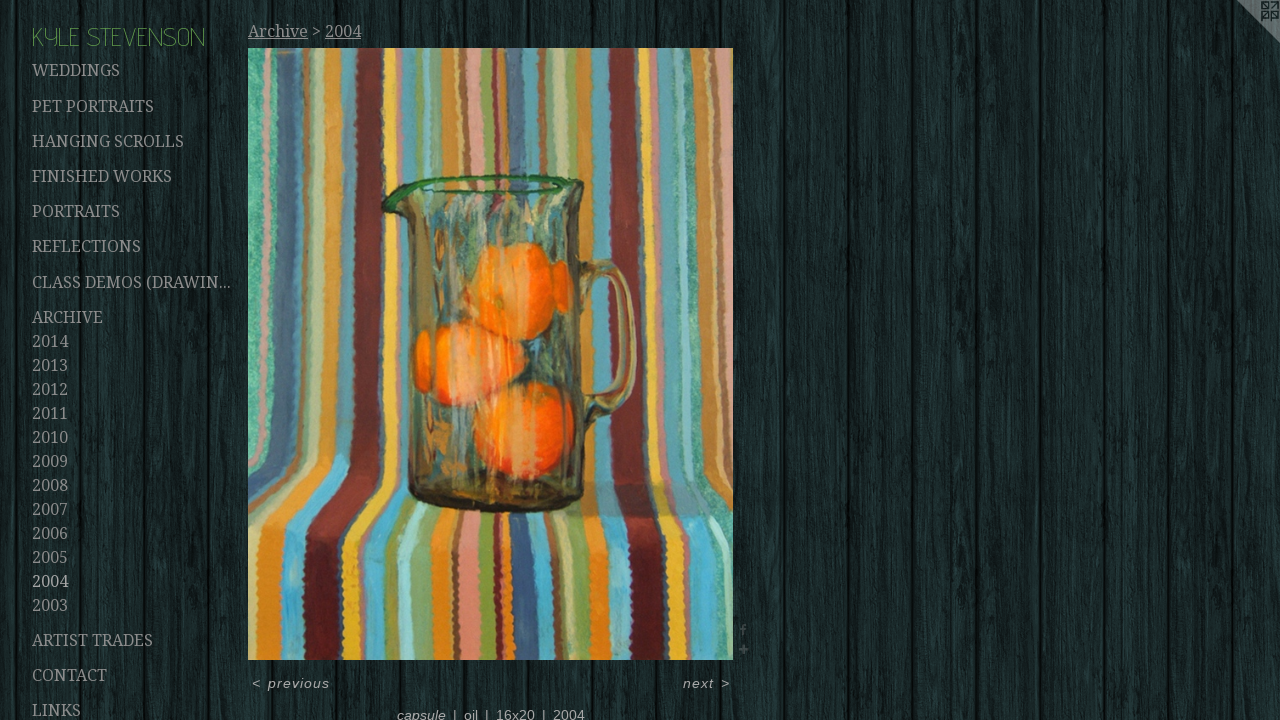

--- FILE ---
content_type: text/html;charset=utf-8
request_url: https://kylestevenson.net/artwork/1161357-capsule.html
body_size: 3518
content:
<!doctype html><html class="no-js a-image mobile-title-align--center has-mobile-menu-icon--left p-artwork has-page-nav l-detailed mobile-menu-align--center has-wall-text "><head><meta charset="utf-8" /><meta content="IE=edge" http-equiv="X-UA-Compatible" /><meta http-equiv="X-OPP-Site-Id" content="18386" /><meta http-equiv="X-OPP-Revision" content="415" /><meta http-equiv="X-OPP-Locke-Environment" content="production" /><meta http-equiv="X-OPP-Locke-Release" content="v0.0.141" /><title>KYLE STEVENSON</title><link rel="canonical" href="https://kylestevenson.net/artwork/1161357-capsule.html" /><meta content="website" property="og:type" /><meta property="og:url" content="https://kylestevenson.net/artwork/1161357-capsule.html" /><meta property="og:title" content="capsule" /><meta content="width=device-width, initial-scale=1" name="viewport" /><link type="text/css" rel="stylesheet" href="//cdnjs.cloudflare.com/ajax/libs/normalize/3.0.2/normalize.min.css" /><link type="text/css" rel="stylesheet" media="only all" href="//maxcdn.bootstrapcdn.com/font-awesome/4.3.0/css/font-awesome.min.css" /><link type="text/css" rel="stylesheet" media="not all and (min-device-width: 600px) and (min-device-height: 600px)" href="/release/locke/production/v0.0.141/css/small.css" /><link type="text/css" rel="stylesheet" media="only all and (min-device-width: 600px) and (min-device-height: 600px)" href="/release/locke/production/v0.0.141/css/large-detailed.css" /><link type="text/css" rel="stylesheet" media="not all and (min-device-width: 600px) and (min-device-height: 600px)" href="/r17513801960000000415/css/small-site.css" /><link type="text/css" rel="stylesheet" media="only all and (min-device-width: 600px) and (min-device-height: 600px)" href="/r17513801960000000415/css/large-site.css" /><link type="text/css" rel="stylesheet" media="only all and (min-device-width: 600px) and (min-device-height: 600px)" href="//fonts.googleapis.com/css?family=Advent+Pro:200" /><link type="text/css" rel="stylesheet" media="only all and (min-device-width: 600px) and (min-device-height: 600px)" href="//fonts.googleapis.com/css?family=Droid+Serif" /><link type="text/css" rel="stylesheet" media="not all and (min-device-width: 600px) and (min-device-height: 600px)" href="//fonts.googleapis.com/css?family=Droid+Serif&amp;text=MENUHomeArtwkis%20TadCncLRu" /><link type="text/css" rel="stylesheet" media="not all and (min-device-width: 600px) and (min-device-height: 600px)" href="//fonts.googleapis.com/css?family=Advent+Pro:200&amp;text=KYLE%20STVNO" /><script>window.OPP = window.OPP || {};
OPP.modernMQ = 'only all';
OPP.smallMQ = 'not all and (min-device-width: 600px) and (min-device-height: 600px)';
OPP.largeMQ = 'only all and (min-device-width: 600px) and (min-device-height: 600px)';
OPP.downURI = '/x/3/8/6/18386/.down';
OPP.gracePeriodURI = '/x/3/8/6/18386/.grace_period';
OPP.imgL = function (img) {
  !window.lazySizes && img.onerror();
};
OPP.imgE = function (img) {
  img.onerror = img.onload = null;
  img.src = img.getAttribute('data-src');
  //img.srcset = img.getAttribute('data-srcset');
};</script><script src="/release/locke/production/v0.0.141/js/modernizr.js"></script><script src="/release/locke/production/v0.0.141/js/masonry.js"></script><script src="/release/locke/production/v0.0.141/js/respimage.js"></script><script src="/release/locke/production/v0.0.141/js/ls.aspectratio.js"></script><script src="/release/locke/production/v0.0.141/js/lazysizes.js"></script><script src="/release/locke/production/v0.0.141/js/large.js"></script><script src="/release/locke/production/v0.0.141/js/hammer.js"></script><script>if (!Modernizr.mq('only all')) { document.write('<link type="text/css" rel="stylesheet" href="/release/locke/production/v0.0.141/css/minimal.css">') }</script><meta name="google-site-verification" content="SKoKSSWMzYrtq37Pprm-FS58xalPbiUGGk0HAQIgbS4" /><style>.media-max-width {
  display: block;
}

@media (min-height: 847px) {

  .media-max-width {
    max-width: 571.0px;
  }

}

@media (max-height: 847px) {

  .media-max-width {
    max-width: 67.40972222222221vh;
  }

}</style><script>(function(i,s,o,g,r,a,m){i['GoogleAnalyticsObject']=r;i[r]=i[r]||function(){
(i[r].q=i[r].q||[]).push(arguments)},i[r].l=1*new Date();a=s.createElement(o),
m=s.getElementsByTagName(o)[0];a.async=1;a.src=g;m.parentNode.insertBefore(a,m)
})(window,document,'script','//www.google-analytics.com/analytics.js','ga');
ga('create', 'UA-12614871-1', 'auto');
ga('send', 'pageview');</script></head><body><header id="header"><a class=" site-title" href="/home.html"><span class=" site-title-text u-break-word">KYLE STEVENSON</span><div class=" site-title-media"></div></a><a id="mobile-menu-icon" class="mobile-menu-icon hidden--no-js hidden--large"><svg viewBox="0 0 21 17" width="21" height="17" fill="currentColor"><rect x="0" y="0" width="21" height="3" rx="0"></rect><rect x="0" y="7" width="21" height="3" rx="0"></rect><rect x="0" y="14" width="21" height="3" rx="0"></rect></svg></a></header><nav class=" hidden--large"><ul class=" site-nav"><li class="nav-item nav-home "><a class="nav-link " href="/home.html">Home</a></li><li class="nav-item expanded nav-museum "><a class="nav-link " href="/section/141301.html">Artwork</a><ul><li class="nav-gallery nav-item expanded "><a class="nav-link " href="/section/526858-Wedding%2fEvent%20Paintings.html">weddings</a></li><li class="nav-gallery nav-item expanded "><a class="nav-link " href="/section/528875-Pet%20and%20Animal%20Portraits.html">Pet Portraits</a></li><li class="nav-gallery nav-item expanded "><a class="nav-link " href="/section/495668-Hanging%20Scrolls.html">Hanging Scrolls</a></li><li class="nav-gallery nav-item expanded "><a class="nav-link " href="/section/495667-Finished%20Works.html">Finished Works</a></li><li class="nav-gallery nav-item expanded "><a class="nav-link " href="/section/406561-Portraits.html">Portraits</a></li><li class="nav-gallery nav-item expanded "><a class="nav-link " href="/section/144520-reflections.html">reflections</a></li><li class="nav-gallery nav-item expanded "><a class="nav-link " href="/section/141956-Class%20Demos%20%28drawings%20and%20paintings%29.html">Class Demos (drawings and paintings)</a></li><li class="nav-item expanded nav-museum "><a class="nav-link " href="/section/529740-Archive.html">Archive</a><ul><li class="nav-gallery nav-item expanded "><a class="nav-link " href="/section/387559-2014.html">2014</a></li><li class="nav-gallery nav-item expanded "><a class="nav-link " href="/section/350330-2013.html">2013</a></li><li class="nav-gallery nav-item expanded "><a class="nav-link " href="/section/344772-2012.html">2012</a></li><li class="nav-gallery nav-item expanded "><a class="nav-link " href="/section/248298-2011.html">2011</a></li><li class="nav-gallery nav-item expanded "><a class="nav-link " href="/section/144522-2010.html">2010</a></li><li class="nav-gallery nav-item expanded "><a class="nav-link " href="/section/141396-2009.html">2009</a></li><li class="nav-gallery nav-item expanded "><a class="nav-link " href="/section/141565-2008.html">2008</a></li><li class="nav-gallery nav-item expanded "><a class="nav-link " href="/section/141585-2007.html">2007</a></li><li class="nav-gallery nav-item expanded "><a class="nav-link " href="/section/141586-2006.html">2006</a></li><li class="nav-gallery nav-item expanded "><a class="nav-link " href="/section/141797-2005.html">2005</a></li><li class="nav-gallery nav-item expanded "><a class="selected nav-link " href="/section/141798-2004.html">2004</a></li><li class="nav-gallery nav-item expanded "><a class="nav-link " href="/section/141799-2003.html">2003</a></li></ul></li></ul></li><li class="nav-news nav-item "><a class="nav-link " href="/news.html">Artist Trades</a></li><li class="nav-item nav-contact "><a class="nav-link " href="/contact.html">Contact</a></li><li class="nav-links nav-item "><a class="nav-link " href="/links.html">Links</a></li><li class="nav-pdf nav-item "><a target="_blank" class="nav-link " href="//img-cache.oppcdn.com/fixed/18386/resume.pdf">Resume</a></li></ul></nav><div class=" content"><nav class=" hidden--small" id="nav"><header><a class=" site-title" href="/home.html"><span class=" site-title-text u-break-word">KYLE STEVENSON</span><div class=" site-title-media"></div></a></header><ul class=" site-nav"><li class="nav-item nav-home "><a class="nav-link " href="/home.html">Home</a></li><li class="nav-item expanded nav-museum "><a class="nav-link " href="/section/141301.html">Artwork</a><ul><li class="nav-gallery nav-item expanded "><a class="nav-link " href="/section/526858-Wedding%2fEvent%20Paintings.html">weddings</a></li><li class="nav-gallery nav-item expanded "><a class="nav-link " href="/section/528875-Pet%20and%20Animal%20Portraits.html">Pet Portraits</a></li><li class="nav-gallery nav-item expanded "><a class="nav-link " href="/section/495668-Hanging%20Scrolls.html">Hanging Scrolls</a></li><li class="nav-gallery nav-item expanded "><a class="nav-link " href="/section/495667-Finished%20Works.html">Finished Works</a></li><li class="nav-gallery nav-item expanded "><a class="nav-link " href="/section/406561-Portraits.html">Portraits</a></li><li class="nav-gallery nav-item expanded "><a class="nav-link " href="/section/144520-reflections.html">reflections</a></li><li class="nav-gallery nav-item expanded "><a class="nav-link " href="/section/141956-Class%20Demos%20%28drawings%20and%20paintings%29.html">Class Demos (drawings and paintings)</a></li><li class="nav-item expanded nav-museum "><a class="nav-link " href="/section/529740-Archive.html">Archive</a><ul><li class="nav-gallery nav-item expanded "><a class="nav-link " href="/section/387559-2014.html">2014</a></li><li class="nav-gallery nav-item expanded "><a class="nav-link " href="/section/350330-2013.html">2013</a></li><li class="nav-gallery nav-item expanded "><a class="nav-link " href="/section/344772-2012.html">2012</a></li><li class="nav-gallery nav-item expanded "><a class="nav-link " href="/section/248298-2011.html">2011</a></li><li class="nav-gallery nav-item expanded "><a class="nav-link " href="/section/144522-2010.html">2010</a></li><li class="nav-gallery nav-item expanded "><a class="nav-link " href="/section/141396-2009.html">2009</a></li><li class="nav-gallery nav-item expanded "><a class="nav-link " href="/section/141565-2008.html">2008</a></li><li class="nav-gallery nav-item expanded "><a class="nav-link " href="/section/141585-2007.html">2007</a></li><li class="nav-gallery nav-item expanded "><a class="nav-link " href="/section/141586-2006.html">2006</a></li><li class="nav-gallery nav-item expanded "><a class="nav-link " href="/section/141797-2005.html">2005</a></li><li class="nav-gallery nav-item expanded "><a class="selected nav-link " href="/section/141798-2004.html">2004</a></li><li class="nav-gallery nav-item expanded "><a class="nav-link " href="/section/141799-2003.html">2003</a></li></ul></li></ul></li><li class="nav-news nav-item "><a class="nav-link " href="/news.html">Artist Trades</a></li><li class="nav-item nav-contact "><a class="nav-link " href="/contact.html">Contact</a></li><li class="nav-links nav-item "><a class="nav-link " href="/links.html">Links</a></li><li class="nav-pdf nav-item "><a target="_blank" class="nav-link " href="//img-cache.oppcdn.com/fixed/18386/resume.pdf">Resume</a></li></ul><footer><div class=" copyright">© KYLE STEVENSON</div><div class=" credit"><a href="http://otherpeoplespixels.com/ref/kylestevenson.net" target="_blank">Website by OtherPeoplesPixels</a></div></footer></nav><main id="main"><a class=" logo hidden--small" href="http://otherpeoplespixels.com/ref/kylestevenson.net" title="Website by OtherPeoplesPixels" target="_blank"></a><div class=" page clearfix media-max-width"><h1 class="parent-title title"><a class=" title-segment hidden--small" href="/section/529740-Archive.html">Archive</a><span class=" title-sep hidden--small"> &gt; </span><a class=" title-segment" href="/section/141798-2004.html">2004</a></h1><div class=" media-and-info"><div class=" page-media-wrapper media"><a class=" page-media" title="capsule" href="/artwork/1161359-three%20tubes.html" id="media"><img data-aspectratio="571/720" class="u-img " alt="capsule" src="//img-cache.oppcdn.com/fixed/18386/assets/Cv55RG1e.jpg" srcset="//img-cache.oppcdn.com/img/v1.0/s:18386/t:QkxBTksrVEVYVCtIRVJF/p:12/g:tl/o:2.5/a:50/q:90/1400x720-Cv55RG1e.jpg/571x720/678c6b69101bba8183f39e00b1b72fca.jpg 571w,
//img-cache.oppcdn.com/img/v1.0/s:18386/t:QkxBTksrVEVYVCtIRVJF/p:12/g:tl/o:2.5/a:50/q:90/984x588-Cv55RG1e.jpg/466x588/33c3714145b512652bea0e4c1002032b.jpg 466w,
//img-cache.oppcdn.com/fixed/18386/assets/Cv55RG1e.jpg 380w" sizes="(max-device-width: 599px) 100vw,
(max-device-height: 599px) 100vw,
(max-width: 380px) 380px,
(max-height: 480px) 380px,
(max-width: 466px) 466px,
(max-height: 588px) 466px,
571px" /></a><a class=" zoom-corner" style="display: none" id="zoom-corner"><span class=" zoom-icon fa fa-search-plus"></span></a><div class="share-buttons a2a_kit social-icons hidden--small" data-a2a-title="capsule" data-a2a-url="https://kylestevenson.net/artwork/1161357-capsule.html"><a class="u-img-link a2a_button_facebook share-button "><span class="facebook social-icon fa-facebook fa "></span></a><a target="_blank" class="u-img-link share-button a2a_dd " href="https://www.addtoany.com/share_save"><span class="social-icon share fa-plus fa "></span></a></div></div><div class=" info border-color"><div class=" wall-text border-color"><div class=" wt-item wt-title">capsule</div><div class=" wt-item wt-media">oil</div><div class=" wt-item wt-dimensions">16x20</div><div class=" wt-item wt-date">2004</div></div><div class=" page-nav hidden--small border-color clearfix"><a class=" prev" id="artwork-prev" href="/artwork/1171864-aldi%20bags.html">&lt; <span class=" m-hover-show">previous</span></a> <a class=" next" id="artwork-next" href="/artwork/1161359-three%20tubes.html"><span class=" m-hover-show">next</span> &gt;</a></div></div></div><div class="share-buttons a2a_kit social-icons hidden--large" data-a2a-title="capsule" data-a2a-url="https://kylestevenson.net/artwork/1161357-capsule.html"><a class="u-img-link a2a_button_facebook share-button "><span class="facebook social-icon fa-facebook fa "></span></a><a target="_blank" class="u-img-link share-button a2a_dd " href="https://www.addtoany.com/share_save"><span class="social-icon share fa-plus fa "></span></a></div></div></main></div><footer><div class=" copyright">© KYLE STEVENSON</div><div class=" credit"><a href="http://otherpeoplespixels.com/ref/kylestevenson.net" target="_blank">Website by OtherPeoplesPixels</a></div></footer><div class=" modal zoom-modal" style="display: none" id="zoom-modal"><style>@media (min-aspect-ratio: 571/720) {

  .zoom-media {
    width: auto;
    max-height: 720px;
    height: 100%;
  }

}

@media (max-aspect-ratio: 571/720) {

  .zoom-media {
    height: auto;
    max-width: 571px;
    width: 100%;
  }

}
@supports (object-fit: contain) {
  img.zoom-media {
    object-fit: contain;
    width: 100%;
    height: 100%;
    max-width: 571px;
    max-height: 720px;
  }
}</style><div class=" zoom-media-wrapper"><img onerror="OPP.imgE(this);" onload="OPP.imgL(this);" data-src="//img-cache.oppcdn.com/fixed/18386/assets/Cv55RG1e.jpg" data-srcset="//img-cache.oppcdn.com/img/v1.0/s:18386/t:QkxBTksrVEVYVCtIRVJF/p:12/g:tl/o:2.5/a:50/q:90/1400x720-Cv55RG1e.jpg/571x720/678c6b69101bba8183f39e00b1b72fca.jpg 571w,
//img-cache.oppcdn.com/img/v1.0/s:18386/t:QkxBTksrVEVYVCtIRVJF/p:12/g:tl/o:2.5/a:50/q:90/984x588-Cv55RG1e.jpg/466x588/33c3714145b512652bea0e4c1002032b.jpg 466w,
//img-cache.oppcdn.com/fixed/18386/assets/Cv55RG1e.jpg 380w" data-sizes="(max-device-width: 599px) 100vw,
(max-device-height: 599px) 100vw,
(max-width: 380px) 380px,
(max-height: 480px) 380px,
(max-width: 466px) 466px,
(max-height: 588px) 466px,
571px" class="zoom-media lazyload hidden--no-js " alt="capsule" /><noscript><img class="zoom-media " alt="capsule" src="//img-cache.oppcdn.com/fixed/18386/assets/Cv55RG1e.jpg" /></noscript></div></div><div class=" offline"></div><script src="/release/locke/production/v0.0.141/js/small.js"></script><script src="/release/locke/production/v0.0.141/js/artwork.js"></script><script>var a2a_config = a2a_config || {};a2a_config.prioritize = ['facebook','twitter','linkedin','googleplus','pinterest','instagram','tumblr','share'];a2a_config.onclick = 1;(function(){  var a = document.createElement('script');  a.type = 'text/javascript'; a.async = true;  a.src = '//static.addtoany.com/menu/page.js';  document.getElementsByTagName('head')[0].appendChild(a);})();</script><script>window.oppa=window.oppa||function(){(oppa.q=oppa.q||[]).push(arguments)};oppa('config','pathname','production/v0.0.141/18386');oppa('set','g','true');oppa('set','l','detailed');oppa('set','p','artwork');oppa('set','a','image');oppa('rect','m','media','main');oppa('send');</script><script async="" src="/release/locke/production/v0.0.141/js/analytics.js"></script><script src="https://otherpeoplespixels.com/static/enable-preview.js"></script></body></html>

--- FILE ---
content_type: text/css; charset=utf-8
request_url: https://fonts.googleapis.com/css?family=Droid+Serif&text=MENUHomeArtwkis%20TadCncLRu
body_size: -393
content:
@font-face {
  font-family: 'Droid Serif';
  font-style: normal;
  font-weight: 400;
  src: url(https://fonts.gstatic.com/l/font?kit=tDbI2oqRg1oM3QBjjcaDkNr_pgL0GzaebQOXoViwTaERaSbx2sP-72CsDzH8XGOJsA&skey=a46d7e8bf49adcd6&v=v20) format('woff2');
}


--- FILE ---
content_type: text/plain
request_url: https://www.google-analytics.com/j/collect?v=1&_v=j102&a=50102221&t=pageview&_s=1&dl=https%3A%2F%2Fkylestevenson.net%2Fartwork%2F1161357-capsule.html&ul=en-us%40posix&dt=KYLE%20STEVENSON&sr=1280x720&vp=1280x720&_u=IEBAAEABAAAAACAAI~&jid=1069993345&gjid=578189886&cid=285329974.1769879691&tid=UA-12614871-1&_gid=1973413412.1769879691&_r=1&_slc=1&z=1223861253
body_size: -451
content:
2,cG-ZLW818WWFR